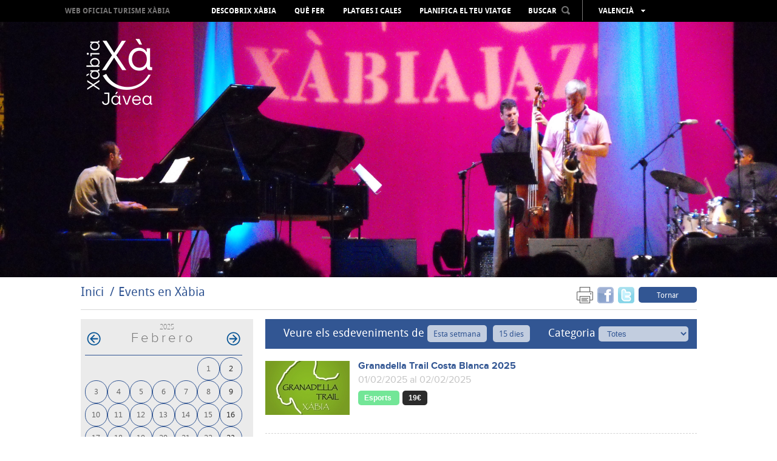

--- FILE ---
content_type: text/html; charset=UTF-8
request_url: https://va.xabia.org/agendas/ver/1075/-12/2023-01-27
body_size: 15404
content:
<!doctype html>
<!--[if lt IE 7]> <html class="no-js ie6 oldie" lang="va"> <![endif]-->
<!--[if IE 7]>    <html class="no-js ie7 oldie" lang="va"> <![endif]-->
<!--[if IE 8]>    <html class="no-js ie8 oldie" lang="va"> <![endif]-->
<!--[if gt IE 8]><!-->
<html class="no-js" lang="va">
<!--<![endif]-->
<head>
    <title>Events en Xàbia - Portal Turístic de Xàbia - Ajuntament de Xàbia </title>
    <meta http-equiv="X-UA-Compatible" content="IE=7;FF=2" />
    <meta name="description" content="Gaudeix de la cultura mediterrània en aquest enclavament privilegiat, a la vora del mar, envoltat de les seves platges, gent, cultura, festes i gastronomia" />
    <meta name="keywords" content="" />
    <meta name="viewport" content="width=device-width, initial-scale=1, maximum-scale=1"/>
    <meta name="language" content="va" />
    <meta name="author" content="v.g.agenciadigital - www.vgagenciadigital.com" />
    <meta name="copyright" content="2013 - v.g.agenciadigital" />
    <meta name="reply-to" content="info@vgagenciadigital.com" />
    <meta http-equiv="Content-Type" content="text/html; charset=UTF-8" />
    <meta http-equiv="Cache-Control" content ="no-cache"/>

    <link rel="stylesheet" type="text/css" href="/css/comunes.css" media="all" />
    <link rel="stylesheet" type="text/css" href="/css/estilos.css" media="all" />
    <!--[if lt IE 9]>    <link rel="stylesheet" type="text/css" href="/css/estilos_ie.css" media="all" /> <![endif]-->
    <link rel="stylesheet" type="text/css" href="/css/mediaqueries.css" media="all" />
    <link rel="stylesheet" type="text/css" href="/css/impresion.css" media="print" />
    <script type="text/javascript" src="/js/mootools.v1.11.js"></script>
    <script type="text/javascript" src="/js/comunes.js"></script>
    <script type="text/javascript" src="/js/swfobject.js"></script>
    <script type="text/javascript" src="/js/validacion.js.php"></script>
    <script type="text/javascript" src="/js/galeria.js"></script>

    <script src="/js/jquery.min.js"></script>
    <script src="/js/jquery.easing.min.js"></script>

    <!--[if lt IE 9]>    <script src="http://html5shiv.googlecode.com/svn/trunk/html5.js"></script><![endif]-->
    <script type="text/javascript" src="/js/css3-mediaqueries.js"></script>
    
    <script type="text/javascript" src="/js/libraries/magnific-popup.min.js"></script>
    <link rel="stylesheet" type="text/css" href="/js/libraries/magnific-popup.css" />
    <script type="text/javascript" src="/js/xabia.js"></script>
    
    <script id="Cookiebot" src="https://consent.cookiebot.com/uc.js" data-cbid="9269bccd-491d-4843-ab3f-796943582ad5" data-blockingmode="auto" type="text/javascript"></script>

    <style type="text/css">
        #menu_arbol #node1075{
            background:#325693 !important;
        }
    </style>

        <script data-cookieconsent="statistics">
        (function(i,s,o,g,r,a,m){i['GoogleAnalyticsObject']=r;i[r]=i[r]||function(){
            (i[r].q=i[r].q||[]).push(arguments)},i[r].l=1*new Date();a=s.createElement(o),
            m=s.getElementsByTagName(o)[0];a.async=1;a.src=g;m.parentNode.insertBefore(a,m)
        })(window,document,'script','//www.google-analytics.com/analytics.js','ga');

        ga('create', 'UA-44752493-1', 'xabia.org');
        ga('send', 'pageview');
    </script>

    <!-- Facebook Pixel Code -->
    <script data-cookieconsent="statistics">
        !function(f,b,e,v,n,t,s){if(f.fbq)return;n=f.fbq=function(){n.callMethod?
          n.callMethod.apply(n,arguments):n.queue.push(arguments)};if(!f._fbq)f._fbq=n;
            n.push=n;n.loaded=!0;n.version='2.0';n.queue=[];t=b.createElement(e);t.async=!0;
            t.src=v;s=b.getElementsByTagName(e)[0];s.parentNode.insertBefore(t,s)}(window,
            document,'script','https://connect.facebook.net/en_US/fbevents.js');
        fbq('init', '406998912980219', {
            em: 'insert_email_variable,'
        });
        fbq('track', 'PageView');

                
    </script>
    <noscript><img height="1" width="1" style="display:none"
                   src=" https://www.facebook.com/tr?id=406998912980219&ev=PageView&noscript=1 "
        /></noscript>
    <!-- DO NOT MODIFY -->
    <!-- End Facebook Pixel Code -->

</head>
<body id="t_agenda" class="">
<div id="contenedor">
    <div class="logo-print">
                www.xabia.org
    </div>
    <header id="cabecera">

        <div id="logo">
            <a href="/"><img src="/images/logo.png"></a>
        </div>

        <div id="cabecera_wrap">

            <div id="menu_principal" class="clearfix">
                <img src="/images/logo_mini.png" class="mini_logo" onclick="window.location = '/'">
                <h1><a href="/">Web oficial Turisme Xàbia</a></h1>
                <nav>
                    <ul id="menu_arbol"><li id="node968" class="carpeta"><a href="/ver/968/Descobrix-X%C3bia.html">Descobrix Xàbia</a></li><li id="node1072" class="carpeta"><a href="/ver/1072/Qu%C3-fer.html">Què fer</a></li><li id="node1004" class="listaPlaya"><a href="/ver/1004/Platges-i-cales.html">Platges i cales</a></li><li id="node970" class="carpeta"><a href="/ver/970/Planifica-el-teu-viatge.html">Planifica el teu viatge</a></li></ul>                </nav>

                <div id="cabecera_tools">

                    <select name="menu" class="mobile menu_mobile" onchange="window.location.href = this.options[this.selectedIndex].value">
                        <option>Menú</option>
                        <option value="/ver/968/Descobrix-X%C3bia.html">Descobrix Xàbia</option><option value="/ver/1072/Qu%C3-fer.html">Què fer</option><option value="/ver/1004/Platges-i-cales.html">Platges i cales</option><option value="/ver/970/Planifica-el-teu-viatge.html">Planifica el teu viatge</option>                    </select>

                    <div id="buscador" onClick="return true">
                        <span style="display: inline-block; color: rgb(255, 255, 255); cursor: pointer;padding:8px 0;">BUSCAR<img src="/images/lupa.png" style="margin-left:8px;position:relative;top:-2px;" class="ico_buscar"></span>
                        <form action="/nodos/buscar" method="get" style="padding: 8px; position: absolute;background:#000;left:-3px;opacity:0;" class="alpha60" id="form_buscador">
                            <input type="text" value="" class="obligatorio texto_por_defecto" name="buscar" style="height: 21px;color:#ccc;background:#fff;width:160px;color: #B7B7B7; font-size: 13px;text-transform: lowercase;font-family: arial;">
                            <input type="submit" value="&nbsp;" style="margin-left: 5px;">
                        </form>
                    </div>
                    <ul id="lang_switch" class="alpha60" onClick="return true">
                        <li>Valencià</li>
                        <li><a href="http://www.xabia.org/agendas/ver/1075/-12/2023-01-27">Español</a></li><li><a href="http://en.xabia.org/agendas/ver/1075/-12/2023-01-27">English</a></li><li><a href="http://fr.xabia.org/agendas/ver/1075/-12/2023-01-27">Français</a></li><li><a href="http://de.xabia.org/agendas/ver/1075/-12/2023-01-27">Deutsch</a></li><li><a href="http://ru.xabia.org/agendas/ver/1075/-12/2023-01-27">русский</a></li>                    </ul>
                </div>

                <div id="totop" style="position:absolute;"><img src="/images/totop.png"></div>

            </div>

        </div>

        <div id="cover">

            <img src="/bd/archivos/archivo1295.jpg">
        </div>

        <img src="/images/ajax-loader.gif" id="cover_loader">

    </header>

    <section class="contenido clearfix">

        <section id="breadcrumbs" class="clearfix">
  <div class="izquierda">
    <ol id="migas"><li><a href="/">Inici</a></li><li class="activo"><a href="/ver/1075/Events-en-X%C3bia.html">Events en Xàbia</a></li></ol>  </div>
  <div class="derecha">
    <div class="me_gusta">

  <!--
  <div class="g-plusone" data-size="tall" data-annotation="none"></div>

  <script type="text/javascript">
    window.___gcfg = {lang: 'es'};

    (function() {
      var po = document.createElement('script'); po.type = 'text/javascript'; po.async = true;
      po.src = 'https://apis.google.com/js/plusone.js';
      var s = document.getElementsByTagName('script')[0]; s.parentNode.insertBefore(po, s);
    })();
  </script>
  
  <a href="https://twitter.com/touristxabia" class="twitter-follow-button" data-show-count="false" data-show-screen-name="false">Follow @touristxabia</a>
  <script>!function(d,s,id){var js,fjs=d.getElementsByTagName(s)[0];if(!d.getElementById(id)){js=d.createElement(s);js.id=id;js.src="//platform.twitter.com/widgets.js";fjs.parentNode.insertBefore(js,fjs);}}(document,"script","twitter-wjs");</script>    
  <iframe src="http://www.facebook.com/plugins/like.php?href=http%3A%2F%2Fva.xabia.org%2Fagendas%2Fver%2F1075%2F-12%2F2023-01-27&amp;send=false&amp;layout=button_count&amp;width=450&amp;show_faces=false&amp;font&amp;colorscheme=light&amp;action=like&amp;height=15" scrolling="no" frameborder="0" style="border:none; overflow:hidden; height:20px;width:75px;" allowTransparency="true"></iframe>
  -->

      <a href="#" onclick="window.print();return false;" style="margin-right:3px;opacity:0.6;"><img src="/images/print.png" width="27" height="27"></a>
  <a name="fb_share" type="box_count" href="http://www.facebook.com/sharer.php?u=http://va.xabia.org/agendas/ver/1075/-12/2023-01-27&t=Events en Xàbia" target="_blank" style="margin-right:3px;opacity:0.6;"><img src="/images/facebookm.png" width="27" height="27"></a>
  <a href="http://twitter.com/home?status=Leyendo http://va.xabia.org/agendas/ver/1075/-12/2023-01-27 en va.xabia.org" title="Comp&aacute;rtelo en Twitter" target="_blank" style="margin-right:3px;opacity:0.6;"><img src="/images/twitterm.png" width="27" height="27"></a>
  <a href="/ver/1075/Events-en-X%C3bia.html" class="boton volver">Tornar</a>

</div>  </div>
</section>

<aside id="izqda_calendario">
    <div id="contenedor_calendario">
        <div id="meses">
            <div id="anyo_calendario">2025</div><table class='calendario'><caption class="monthLabel"> <a href="#" class="prev_link"><img src="/images/comunes/flecha_agenda_atras.png" class="png" alt="<" /></a> febrero <a href="/agendas/ver/1075/-11/" class="next_link"><img src="/images/comunes/flecha_agenda_adelante.png" class="png" alt=">" /></a> </caption><tr class='week'>
<td class='day Blank'></td>
<td class='day Blank'></td>
<td class='day Blank'></td>
<td class='day Blank'></td>
<td class='day Blank'></td>
<td class='day Sat seleccionado'><a href="/agendas/ver/1075/0/2025-02-01"  id="enlace_fecha_2025-02-01">1</a></td>
<td class='day Sun seleccionado'><a href="/agendas/ver/1075/0/2025-02-02"  id="enlace_fecha_2025-02-02">2</a></td>
</tr><tr class='week'>
<td class='day Mon seleccionado'><a href="/agendas/ver/1075/0/2025-02-03"  id="enlace_fecha_2025-02-03">3</a></td>
<td class='day Tue seleccionado'><a href="/agendas/ver/1075/0/2025-02-04"  id="enlace_fecha_2025-02-04">4</a></td>
<td class='day Wed seleccionado'><a href="/agendas/ver/1075/0/2025-02-05"  id="enlace_fecha_2025-02-05">5</a></td>
<td class='day Thu seleccionado'><a href="/agendas/ver/1075/0/2025-02-06"  id="enlace_fecha_2025-02-06">6</a></td>
<td class='day Fri seleccionado'><a href="/agendas/ver/1075/0/2025-02-07"  id="enlace_fecha_2025-02-07">7</a></td>
<td class='day Sat seleccionado'><a href="/agendas/ver/1075/0/2025-02-08"  id="enlace_fecha_2025-02-08">8</a></td>
<td class='day Sun seleccionado'><a href="/agendas/ver/1075/0/2025-02-09"  id="enlace_fecha_2025-02-09">9</a></td>
</tr><tr class='week'>
<td class='day Mon seleccionado'><a href="/agendas/ver/1075/0/2025-02-10"  id="enlace_fecha_2025-02-10">10</a></td>
<td class='day Tue seleccionado'><a href="/agendas/ver/1075/0/2025-02-11"  id="enlace_fecha_2025-02-11">11</a></td>
<td class='day Wed seleccionado'><a href="/agendas/ver/1075/0/2025-02-12"  id="enlace_fecha_2025-02-12">12</a></td>
<td class='day Thu seleccionado'><a href="/agendas/ver/1075/0/2025-02-13"  id="enlace_fecha_2025-02-13">13</a></td>
<td class='day Fri seleccionado'><a href="/agendas/ver/1075/0/2025-02-14"  id="enlace_fecha_2025-02-14">14</a></td>
<td class='day Sat seleccionado'><a href="/agendas/ver/1075/0/2025-02-15"  id="enlace_fecha_2025-02-15">15</a></td>
<td class='day Sun seleccionado'><a href="/agendas/ver/1075/0/2025-02-16"  id="enlace_fecha_2025-02-16">16</a></td>
</tr><tr class='week'>
<td class='day Mon seleccionado'><a href="/agendas/ver/1075/0/2025-02-17"  id="enlace_fecha_2025-02-17">17</a></td>
<td class='day Tue seleccionado'><a href="/agendas/ver/1075/0/2025-02-18"  id="enlace_fecha_2025-02-18">18</a></td>
<td class='day Wed seleccionado'><a href="/agendas/ver/1075/0/2025-02-19"  id="enlace_fecha_2025-02-19">19</a></td>
<td class='day Thu seleccionado'><a href="/agendas/ver/1075/0/2025-02-20"  id="enlace_fecha_2025-02-20">20</a></td>
<td class='day Fri seleccionado'><a href="/agendas/ver/1075/0/2025-02-21"  id="enlace_fecha_2025-02-21">21</a></td>
<td class='day Sat seleccionado'><a href="/agendas/ver/1075/0/2025-02-22"  id="enlace_fecha_2025-02-22">22</a></td>
<td class='day Sun seleccionado'><a href="/agendas/ver/1075/0/2025-02-23"  id="enlace_fecha_2025-02-23">23</a></td>
</tr><tr class='week'>
<td class='day Mon seleccionado'><a href="/agendas/ver/1075/0/2025-02-24"  id="enlace_fecha_2025-02-24">24</a></td>
<td class='day Tue seleccionado'><a href="/agendas/ver/1075/0/2025-02-25"  id="enlace_fecha_2025-02-25">25</a></td>
<td class='day Wed seleccionado'><a href="/agendas/ver/1075/0/2025-02-26"  id="enlace_fecha_2025-02-26">26</a></td>
<td class='day Thu seleccionado'><a href="/agendas/ver/1075/0/2025-02-27"  id="enlace_fecha_2025-02-27">27</a></td>
<td class='day Fri seleccionado'><a href="/agendas/ver/1075/0/2025-02-28"  id="enlace_fecha_2025-02-28">28</a></td>
<td class='day Blank'></td>
<td class='day Blank'></td>
</tr></table>        </div>
    </div>
    <a href="/eventos/anual" class="calendario_anual"><img src="/images/ico_cal_anual.gif" alt=""/>Calendario anual</a>
            
        
</aside>

<article id="dcha_calendario">
    <div class="filtrar_eventos">
        <form id="frm_filtrar_agenda" action="/agendas/ver/1075/-12" method="post">
      <fieldset>
        <input type="hidden" id="quincena" name="quincena" value="0"/>
        <input type="hidden" id="semana" name="semana" value="0"/>
        <div class="campos_filro">
          <span>Veure els esdeveniments de <a id="lnk_semana"  href="/agendas/ver/1075">Esta setmana</a><a id="lnk_quincena"  href="/agendas/ver/1075">15 dies</a></span>
        </div>
        <div class="campos_filro">
          <span>Categoria</span>
          <select id="sel_categoria" name="cat_evento">
            <option value="0">Totes</option>
            <option  value="1482">Activitats Infantils </option><option  value="2274">Altres </option><option  value="1995">Artesania </option><option  value="1957">Cines </option><option  value="1986">Conferència </option><option  value="2105">Esports </option><option  value="1480">Exposicions </option><option  value="1481">Festes </option><option  value="1994">Gastronomia </option><option  value="1473">Música </option><option  value="1993">Oci </option><option  value="9323">PlayJove </option><option  value="7024">Presentació </option><option  value="1483">Rutes i excursions </option><option  value="1472">Teatre </option>        </select>
        </div>
      </fieldset>
    </form>
  </div>
      
                    
                <article class="article_evento">
                  <img src="/bd/imagenes/imagen8169d.jpg" id="foto8169d" alt="" title="" class="img_evento" />                  <div class="article_evento_dcha">
                    <h2><a name="id9690" href="/ver/9690/Granadella-Trail-Costa-Blanca-2025.html">Granadella Trail Costa Blanca 2025</a></h2>
                    <p><span style="color:#c3c3c3;">01/02/2025 al 02/02/2025</p>
                    <p class="only-print fechas-print">
                                                <strong>Hora inici</strong>: 09:00                       -                           <strong>Hora fin</strong>: 18:00                                          </p>
                                          <p class="only-print">
                          <strong>Zona:</strong> Pinosol                      </p>
                                        <p><span style="color:#c3c3c3;"></p>
                                        <p class="botones_categorias">
                      <span class="cat_evento" style="background-color: #73e697;">Esports </span>
                            
                      <span class="cat_evento"> 19€</span>
                                            
                    </p>                                        
                    

                  </div>
                                
                </article>
                
                            
                <article class="article_evento">
                  <img src="/bd/imagenes/imagen8175d.jpg" id="foto8175d" alt="" title="" class="img_evento" />                  <div class="article_evento_dcha">
                    <h2><a name="id9696" href="/ver/9696/Moviment.html">Moviment</a></h2>
                    <p><span style="color:#c3c3c3;">16/01/2025 al 01/03/2025</p>
                    <p class="only-print fechas-print">
                                                <strong>Hora inici</strong>: Sense especificar                       -                           <strong>Hora fin</strong>: Sense especificar                                          </p>
                                          <p class="only-print">
                          <strong>Zona:</strong> GudzGallery                      </p>
                                        <p><span style="color:#c3c3c3;"> Una exposició que captura la dinàmica i el moviment. 
 L'energia dinàmica i el moviment estan presents en les obres exposades en la nostra exposició. Sent com l'art cobra vida, transmetent moviment i emocions a través de cada línia i traç. Submergeix-te amb nosaltres en el món de l'art dinàmic. </p>
                                        <p class="botones_categorias">
                      <span class="cat_evento" style="background-color: #808080;">Exposicions </span>
                                            
                    </p>                                        
                    

                  </div>
                                
                </article>
                
                            
                <article class="article_evento">
                  <img src="/bd/imagenes/imagen8176d.jpg" id="foto8176d" alt="" title="" class="img_evento" />                  <div class="article_evento_dcha">
                    <h2><a name="id9697" href="/ver/9697/23-anys-i-un-cami.html">23 anys i un cami</a></h2>
                    <p><span style="color:#c3c3c3;">31/01/2025 al 22/02/2025</p>
                    <p class="only-print fechas-print">
                                                <strong>Hora inici</strong>: Sense especificar                       -                           <strong>Hora fin</strong>: Sense especificar                                          </p>
                                          <p class="only-print">
                          <strong>Zona:</strong> Ca Lambert                      </p>
                                        <p><span style="color:#c3c3c3;"> Exposició d'obres de membres del TAPIS </p>
                                        <p class="botones_categorias">
                      <span class="cat_evento" style="background-color: #808080;">Exposicions </span>
                                            
                    </p>                                        
                    

                  </div>
                                
                </article>
                
                            
                <article class="article_evento">
                  <img src="/bd/imagenes/imagen8177d.jpg" id="foto8177d" alt="" title="" class="img_evento" />                  <div class="article_evento_dcha">
                    <h2><a name="id9698" href="/ver/9698/Se-vende-Sala-de-Exposiciones.html">Se vende Sala de Exposiciones</a></h2>
                    <p><span style="color:#c3c3c3;">31/01/2025 al 09/03/2025</p>
                    <p class="only-print fechas-print">
                                                <strong>Hora inici</strong>: Sense especificar                       -                           <strong>Hora fin</strong>: Sense especificar                                          </p>
                                          <p class="only-print">
                          <strong>Zona:</strong> Casa del Cable                      </p>
                                        <p><span style="color:#c3c3c3;"> Exposició amb obres de l'artista Pedro Faus </p>
                                        <p class="botones_categorias">
                      <span class="cat_evento" style="background-color: #808080;">Exposicions </span>
                                            
                    </p>                                        
                    

                  </div>
                                
                </article>
                
                            
                <article class="article_evento">
                  <img src="/bd/imagenes/imagen8196d.jpg" id="foto8196d" alt="" title="" class="img_evento" />                  <div class="article_evento_dcha">
                    <h2><a name="id9719" href="/ver/9719/Natura-%C3%ADntima.html">Natura íntima</a></h2>
                    <p><span style="color:#c3c3c3;">31/01/2025 al 28/02/2025</p>
                    <p class="only-print fechas-print">
                                                <strong>Hora inici</strong>: Sense especificar                       -                           <strong>Hora fin</strong>: Sense especificar                                          </p>
                                          <p class="only-print">
                          <strong>Zona:</strong> Museu Arqueològic i Etnogràfic Soler Blasco                      </p>
                                        <p><span style="color:#c3c3c3;"> Els meus treballs més recents tracten sobre les meues últimes experiències vitals, que m’apropen a la natura. Són retalls viscuts des del més íntim, impressions de color, que van quedant emmagatzemades en el record i que vaig muntant en plans que se superposen o se n’aparellen arbitràriament i que tenen com a model el camp, les llavors, la casa, el cel, les copes dels arbres, l'interior d'una fulla, d'un fruit o d'una flor. Colors que he amprat, en aquest temps, d'una naturalesa canviant i màgica, que no puc deixar d'admirar. </p>
                                        <p class="botones_categorias">
                      <span class="cat_evento" style="background-color: #808080;">Exposicions </span>
                                            
                    </p>                                        
                    

                  </div>
                                
                </article>
                
                            
                <article class="article_evento">
                  <img src="/bd/imagenes/imagen8197d.jpg" id="foto8197d" alt="" title="" class="img_evento" />                  <div class="article_evento_dcha">
                    <h2><a name="id9720" href="/ver/9720/Mig-Any-de-Fogueres-X%C3bia.html">Mig Any de Fogueres Xàbia</a></h2>
                    <p><span style="color:#c3c3c3;">01/02/2025</p>
                    <p class="only-print fechas-print">
                                                <strong>Hora inici</strong>: 12:00                       -                           <strong>Hora fin</strong>: Sense especificar                                          </p>
                                          <p class="only-print">
                          <strong>Zona:</strong> Pl. de la Constitució                      </p>
                                        <p><span style="color:#c3c3c3;"> A partir de les 12.00 hores: III Edició del Concurs de Paelles, per a penyes i grups d'amics . Batisjaus i Aibax&amp;Bup s'encarregaran de posar el toc musical a la jornada. 
 De 12.00 a 14.00: bou mecànic i photocall 360º per a capturar els millors moments del dia. </p>
                                        <p class="botones_categorias">
                      <span class="cat_evento" style="background-color: #4994c9;">Festes </span>
                                            
                    </p>                                        
                    

                  </div>
                                
                </article>
                
                            
                <article class="article_evento">
                  <img src="/bd/imagenes/imagen7337d.jpg" id="foto7337d" alt="" title="" class="img_evento" />                  <div class="article_evento_dcha">
                    <h2><a name="id7971" href="/ver/7971/Sorolla-in-X%C3bia-general-visit---en-angl%C3%A9s.html">Sorolla in Xàbia (general visit) - en anglés</a></h2>
                    <p><span style="color:#c3c3c3;">05/01/2025, 02/02/2025</p>
                    <p class="only-print fechas-print">
                                                <strong>Hora inici</strong>: 10:30                       -                           <strong>Hora fin</strong>: Sense especificar                                          </p>
                                          <p class="only-print">
                          <strong>Zona:</strong> Llotja del peix                      </p>
                                        <p><span style="color:#c3c3c3;"> Ruta en anglés. Descobreix les pintures, notes de color, dibuixos, impressions o vivències que Joaquín Sorolla vaig tindre en la població i en la costa de Xàbia a través d'aquestes visites culturals. Ruta en anglés. 
 Ruta accessible. 
 Reserva prèvia necessària amb David Gutiérrez, tel.: 646 87 50 14 (whatsapp) www.sorollajavea.wordpress.com </p>
                                        <p class="botones_categorias">
                      <span class="cat_evento" style="background-color: #6ca64b;">Rutes i excursions </span>
                            
                      <span class="cat_evento"> 10€, infantil: 5€</span>
                                            
                    </p>                                        
                    

                  </div>
                                
                </article>
                
                            
                <article class="article_evento">
                  <img src="/bd/imagenes/imagen8171d.jpg" id="foto8171d" alt="" title="" class="img_evento" />                  <div class="article_evento_dcha">
                    <h2><a name="id9688" href="/ver/9688/Xarrada-El-tractament-de-les-aig%C3%BCes-residuals-.html">Xarrada: El tractament de les aigües residuals.</a></h2>
                    <p><span style="color:#c3c3c3;">07/02/2025</p>
                    <p class="only-print fechas-print">
                                                <strong>Hora inici</strong>: 19:00                       -                           <strong>Hora fin</strong>: Sense especificar                                          </p>
                                          <p class="only-print">
                          <strong>Zona:</strong> Museu Arqueològic i Etnogràfic Soler Blasco                      </p>
                                        <p><span style="color:#c3c3c3;"> A càrrec d’Antoni Bolinches Quero, professor de la Universitat Complutense de Madrid. 
 Organitza: Meridià Zero. </p>
                                        <p class="botones_categorias">
                      <span class="cat_evento" style="background-color: #ba854c;">Conferència </span>
                            
                      <span class="cat_evento">Preu Gratuït</span>
                                            
                    </p>                                        
                    

                  </div>
                                
                </article>
                
                            
                <article class="article_evento">
                  <img src="/bd/imagenes/imagen8184d.jpg" id="foto8184d" alt="" title="" class="img_evento" />                  <div class="article_evento_dcha">
                    <h2><a name="id9704" href="/ver/9704/Fem-muffins-per-a-Sant-Valenti.html">Fem muffins per a Sant Valenti</a></h2>
                    <p><span style="color:#c3c3c3;">07/02/2025</p>
                    <p class="only-print fechas-print">
                                                <strong>Hora inici</strong>: 17:30                       -                           <strong>Hora fin</strong>: 19:30                                          </p>
                                          <p class="only-print">
                          <strong>Zona:</strong> PlayJove (Pl. de la Contitució)                      </p>
                                        <p><span style="color:#c3c3c3;"> Gaudeix amb aquest taller d'un Sant Valentí diferent elaborant uns deliciosos muffins </p>
                                        <p class="botones_categorias">
                      <span class="cat_evento" style="background-color: #3a8ef6;">PlayJove </span>
                                            
                    </p>                                        
                    

                  </div>
                                
                </article>
                
                            
                <article class="article_evento">
                  <img src="/bd/imagenes/imagen8180d.jpg" id="foto8180d" alt="" title="" class="img_evento" />                  <div class="article_evento_dcha">
                    <h2><a name="id9689" href="/ver/9689/Teatre-L%C3%ADmit.html">Teatre &quot;Límit&quot;</a></h2>
                    <p><span style="color:#c3c3c3;">08/02/2025</p>
                    <p class="only-print fechas-print">
                                                <strong>Hora inici</strong>: 20:00                       -                           <strong>Hora fin</strong>: Sense especificar                                          </p>
                                          <p class="only-print">
                          <strong>Zona:</strong> Casa de Cultura                      </p>
                                        <p><span style="color:#c3c3c3;"> Ser una valenta o ser una porica. 
 Un acte rebel d'una dona complaent. 
 Un cant a l'absurditat d'una mateixa... 
 Un joc al límit de ser-ho tot o d'estampar-se. </p>
                                        <p class="botones_categorias">
                      <span class="cat_evento" style="background-color: #7d4109;">Teatre </span>
                            
                      <span class="cat_evento">Preu 5,00€</span>
                                            
                    </p>                                        
                    

                  </div>
                                
                </article>
                
                            
                <article class="article_evento">
                  <img src="/bd/imagenes/imagen8181d.jpg" id="foto8181d" alt="" title="" class="img_evento" />                  <div class="article_evento_dcha">
                    <h2><a name="id9692" href="/ver/9692/Dijous-de-com%C3dia--Saray-Cerro-Quin-desastre.html">Dijous de comèdia. Saray Cerro &quot;Quin desastre&quot;</a></h2>
                    <p><span style="color:#c3c3c3;">13/02/2025</p>
                    <p class="only-print fechas-print">
                                                <strong>Hora inici</strong>: 20:00                       -                           <strong>Hora fin</strong>: Sense especificar                                          </p>
                                          <p class="only-print">
                          <strong>Zona:</strong> Biblioteca de Duanes                      </p>
                                        <p><span style="color:#c3c3c3;"> Un espectacle on Saray Cerro comparteix de manera eginyosa i sarcàstica les seues experiències i reflexions sobre temes actuals. Des de desastres amorosos fins a situacions quotidianes absurdes i la continua cerca de la seua identitat com adulta. </p>
                                        <p class="botones_categorias">
                      <span class="cat_evento" style="background-color: #f5b13b;">Oci </span>
                            
                      <span class="cat_evento">Preu Gratuït</span>
                                            
                    </p>                                        
                    

                  </div>
                                
                </article>
                
                            
                <article class="article_evento">
                  <img src="/bd/imagenes/imagen8185d.jpg" id="foto8185d" alt="" title="" class="img_evento" />                  <div class="article_evento_dcha">
                    <h2><a name="id9705" href="/ver/9705/Instagram-i-TikTok-una-relaci%C3%B3-de-dos.html">Instagram i TikTok una relació de dos?</a></h2>
                    <p><span style="color:#c3c3c3;">14/02/2025</p>
                    <p class="only-print fechas-print">
                                                <strong>Hora inici</strong>: 17:30                       -                           <strong>Hora fin</strong>: 18:30                                          </p>
                                          <p class="only-print">
                          <strong>Zona:</strong> PlayJove (Pl. de la Contitució)                      </p>
                                        <p><span style="color:#c3c3c3;"> Directe d'instagram sobre la relació dels jóves amb Instagram i Tik   Tok.  en el canal d'Instagram podràs enviar-nos les teues preguntes i   dubtes  sobre estes xarxes i l'ús del telèfon intel·ligent perquè et   responga  una professional </p>
                                        <p class="botones_categorias">
                      <span class="cat_evento" style="background-color: #3a8ef6;">PlayJove </span>
                                            
                    </p>                                        
                    

                  </div>
                                
                </article>
                
                            
                <article class="article_evento">
                  <img src="/bd/imagenes/imagen8194d.jpg" id="foto8194d" alt="" title="" class="img_evento" />                  <div class="article_evento_dcha">
                    <h2><a name="id9717" href="/ver/9717/M%C3%BAsica-blues-Peter-Gun--Lazy-Tones--Cicle-Jazz-a-100-.html">Música blues Peter Gun &amp; Lazy Tones. Cicle Jazz a 100.</a></h2>
                    <p><span style="color:#c3c3c3;">14/02/2025</p>
                    <p class="only-print fechas-print">
                                                <strong>Hora inici</strong>: 20:00                       -                           <strong>Hora fin</strong>: Sense especificar                                          </p>
                                          <p class="only-print">
                          <strong>Zona:</strong> Casa de Cultura                      </p>
                                        <p><span style="color:#c3c3c3;"> L'essència del Chicago Blues dels primers llançaments de Chess Rècords, roman immersa en el particular so cru i electrificat d'aquesta banda formada per músics de l'escena valenciana del blues. 
 Laundry Sessions va ser gravat i barrejat per Mike Mariconda (USA) i ofereix una fusió dels originals de la banda amb covers de Jimmy Rogers i Jimmy Reed, entre altres, plasmats al més pur estil d'època. 
 &nbsp; </p>
                                        <p class="botones_categorias">
                      <span class="cat_evento" style="background-color: #520f5c;">Música </span>
                            
                      <span class="cat_evento">Preu 5€</span>
                                            
                    </p>                                        
                    

                  </div>
                                
                </article>
                
                            
                <article class="article_evento">
                  <img src="/bd/imagenes/imagen6924d.jpg" id="foto6924d" alt="" title="" class="img_evento" />                  <div class="article_evento_dcha">
                    <h2><a name="id8359" href="/ver/8359/Ruta-hist%C3ric---art%C3%ADstica-en-la-vila-de-X%C3bia.html">Ruta històric - artística en la vila de Xàbia</a></h2>
                    <p><span style="color:#c3c3c3;">11/06/2023, 11/01/2025, 15/02/2025</p>
                    <p class="only-print fechas-print">
                                                <strong>Hora inici</strong>: 10:30                       -                           <strong>Hora fin</strong>: Sense especificar                                          </p>
                                          <p class="only-print">
                          <strong>Zona:</strong> Pl. Marina Alta                      </p>
                                        <p><span style="color:#c3c3c3;"> Descobreix el patrimoni cultural de Xàbia Històrica en aquesta ruta guiada. Reserves i més informació, David Gutiérrez, Tel.: 646 87 50 14 (whatsapp) paseoporelarte.dgp@gmail.com www.sorollajavea.wordpress.com </p>
                                        <p class="botones_categorias">
                      <span class="cat_evento" style="background-color: #6ca64b;">Rutes i excursions </span>
                            
                      <span class="cat_evento"> 10€</span>
                                            
                    </p>                                        
                    

                  </div>
                                
                </article>
                
                            
                <article class="article_evento">
                  <img src="/bd/imagenes/imagen8201d.jpg" id="foto8201d" alt="" title="" class="img_evento" />                  <div class="article_evento_dcha">
                    <h2><a name="id9693" href="/ver/9693/Teatre-familiar-IAIOS.html">Teatre familiar &quot;IAIOS&quot;</a></h2>
                    <p><span style="color:#c3c3c3;">15/02/2025</p>
                    <p class="only-print fechas-print">
                                                <strong>Hora inici</strong>: 17:30                       -                           <strong>Hora fin</strong>: Sense especificar                                          </p>
                                          <p class="only-print">
                          <strong>Zona:</strong> Casa de Cultura                      </p>
                                        <p><span style="color:#c3c3c3;"> Maria i el seu germà Javi busquen la pilota que la iaia Palmira ha amagat perquè la nena es quede a casa estudiant i no isca al carrer a jugar a futbol. Buscant la pilota pugen a les golfes i, enregistrant en caixes i baguls, troben objectes del iaio Salvador, de qui Maria en sap molt poc ja que ella va néixer pocs mesos després que el iaio morira, per això s'oblida del motiu que li ha fet pujar a les golfes i li demana a Javi que li explique tot el que sap sobre ell. 
 A partir de 6 anys. </p>
                                        <p class="botones_categorias">
                      <span class="cat_evento" style="background-color: #bf6daf;">Activitats Infantils </span>
                            
                      <span class="cat_evento">Preu 3,00€</span>
                                            
                    </p>                                        
                    

                  </div>
                                
                </article>
                
                            
                <article class="article_evento">
                  <img src="/bd/imagenes/imagen7335d.jpg" id="foto7335d" alt="" title="" class="img_evento" />                  <div class="article_evento_dcha">
                    <h2><a name="id7918" href="/ver/7918/Sorolla-en-el-Muntanyar-i-la-mar-de-X%C3bia.html">Sorolla en el Muntanyar i la mar de Xàbia</a></h2>
                    <p><span style="color:#c3c3c3;">12/01/2025, 16/02/2025</p>
                    <p class="only-print fechas-print">
                                                <strong>Hora inici</strong>: 10:30                       -                           <strong>Hora fin</strong>: Sense especificar                                          </p>
                                          <p class="only-print">
                          <strong>Zona:</strong> Joaquín Sorolla sculpture                      </p>
                                        <p><span style="color:#c3c3c3;"> Coneix les visites de Sorolla a Xàbia a través de David Gutiérrez (Un Paseo por el Arte), que ens acosta a les seues pintures, els paisatges que li van inspirar, la llum, la mar, les tradicions i la seua gent. 
 Inscripció prèvia necessària amb David Gutiérrez al tel. 646 87 50 14. 
 Ruta accessible. </p>
                                        <p class="botones_categorias">
                      <span class="cat_evento" style="background-color: #6ca64b;">Rutes i excursions </span>
                            
                      <span class="cat_evento"> Adults: 10€, xiquets/ es: 5€</span>
                                            
                    </p>                                        
                    

                  </div>
                                
                </article>
                
                            
                <article class="article_evento">
                  <img src="/bd/imagenes/imagen8193d.jpg" id="foto8193d" alt="" title="" class="img_evento" />                  <div class="article_evento_dcha">
                    <h2><a name="id9716" href="/ver/9716/XVII-CURSA-DE-LA-DONA-X%C3%80BIA.html">XVII CURSA DE LA DONA XÀBIA</a></h2>
                    <p><span style="color:#c3c3c3;">16/02/2025</p>
                    <p class="only-print fechas-print">
                                                <strong>Hora inici</strong>: 10:00                       -                           <strong>Hora fin</strong>: 14:00                                          </p>
                                          <p class="only-print">
                          <strong>Zona:</strong> C.P Graüll                      </p>
                                        <p><span style="color:#c3c3c3;"></p>
                                        <p class="botones_categorias">
                      <span class="cat_evento" style="background-color: #73e697;">Esports </span>
                            
                      <span class="cat_evento"> 5€</span>
                                            
                    </p>                                        
                    

                  </div>
                                
                </article>
                
                            
                <article class="article_evento">
                  <img src="/images/evento_sinimagen.gif" class="img_evento" alt="">                  <div class="article_evento_dcha">
                    <h2><a name="id9735" href="/ver/9735/Cursa-Dona--conjuntament-amb-el-Club-dAtletisme-Llebeig--.html">Cursa Dona, conjuntament amb el Club d'Atletisme Llebeig. </a></h2>
                    <p><span style="color:#c3c3c3;">16/02/2025</p>
                    <p class="only-print fechas-print">
                                                <strong>Hora inici</strong>: Sense especificar                       -                           <strong>Hora fin</strong>: Sense especificar                                          </p>
                                          <p class="only-print">
                          <strong>Zona:</strong> Pista Atletisme C.P. Graüll                      </p>
                                        <p><span style="color:#c3c3c3;"> Diumenge 16 de febrer de 2025 
 10.00h Pista Atletisme CEIP Graüll - Xàbia 
 Inscripcions en: Palau Municipal d’Esports,Botiga Decuero,Inmobiliaria Llidomar. 
 I a la pàgina web www.somesport.com 
 &nbsp; </p>
                                        <p class="botones_categorias">
                      <span class="cat_evento" style="background-color: #73e697;">Esports </span>
                            
                      <span class="cat_evento">Preu 5 €</span>
                                            
                    </p>                                        
                    

                  </div>
                                
                </article>
                
                            
                <article class="article_evento">
                  <img src="/bd/imagenes/imagen8231d.jpg" id="foto8231d" alt="" title="" class="img_evento" />                  <div class="article_evento_dcha">
                    <h2><a name="id9736" href="/ver/9736/Taller-illustraci%C3%B3-%80%9CEstereotips-femenins--La-dona-bruixa%80--a-c%C3rrec-d%80Helga-Ambak-.html">Taller il·lustració “Estereotips femenins. La dona bruixa”, a càrrec d’Helga Ambak.</a></h2>
                    <p><span style="color:#c3c3c3;">19/02/2025</p>
                    <p class="only-print fechas-print">
                                                <strong>Hora inici</strong>: Sense especificar                       -                           <strong>Hora fin</strong>: Sense especificar                                          </p>
                                          <p class="only-print">
                          <strong>Zona:</strong> Biblioteca de Duanes                      </p>
                                        <p><span style="color:#c3c3c3;"> La il·lustradora Helga Ambak ens acompanyarà per a ensenyar-nos les seues tècniques i desmuntar els estereotips de gènere associats a les dones a partir del constructe social de la “dona bruixa”. El taller va dirigit a tota la ciutadania i no es requereix cap coneixement previ d’il·lustració. 
 Informació i inscripcions:  helga.ambak@gmail.com  
     
 &nbsp; 
 &nbsp; </p>
                                        <p class="botones_categorias">
                      <span class="cat_evento" style="background-color: #961d27;">Artesania </span>
                            
                      <span class="cat_evento">Preu Gratuït</span>
                                            
                    </p>                                        
                    

                  </div>
                                
                </article>
                
                            
                <article class="article_evento">
                  <img src="/bd/imagenes/imagen8213d.jpg" id="foto8213d" alt="" title="" class="img_evento" />                  <div class="article_evento_dcha">
                    <h2><a name="id9727" href="/ver/9727/Presentaci%C3%B3-llibre-X%C3bia-%80%93-Thiviers--50-a%C3%B1os-de-amistad.html">Presentació llibre &quot;Xàbia – Thiviers, 50 años de amistad&quot;</a></h2>
                    <p><span style="color:#c3c3c3;">20/02/2025</p>
                    <p class="only-print fechas-print">
                                                <strong>Hora inici</strong>: 19:30                       -                           <strong>Hora fin</strong>: Sense especificar                                          </p>
                                          <p class="only-print">
                          <strong>Zona:</strong> Casa de Cultura                      </p>
                                        <p><span style="color:#c3c3c3;"> Associació Amics de Thiviers. 
 Aquest llibre relata les experiències i vivències personals, i mostra a través de documents i fotografies totes les activitats que s’han dut a terme durant aquests 50 anys. 
 &nbsp; </p>
                                        <p class="botones_categorias">
                      <span class="cat_evento" style="background-color: #172d45;">Presentació </span>
                            
                      <span class="cat_evento"> Gratuït</span>
                                            
                    </p>                                        
                    

                  </div>
                                
                </article>
                
                            
                <article class="article_evento">
                  <img src="/bd/imagenes/imagen8186d.jpg" id="foto8186d" alt="" title="" class="img_evento" />                  <div class="article_evento_dcha">
                    <h2><a name="id9706" href="/ver/9706/Tunel-Zombie-Infection.html">Tunel Zombie Infection</a></h2>
                    <p><span style="color:#c3c3c3;">21/02/2025</p>
                    <p class="only-print fechas-print">
                                                <strong>Hora inici</strong>: 17:30                       -                           <strong>Hora fin</strong>: 20:00                                          </p>
                                          <p class="only-print">
                          <strong>Zona:</strong> PlayJove (Pl. de la Contitució)                      </p>
                                        <p><span style="color:#c3c3c3;"> Per a anar preparant els carnestoltes, des de PlayJove et proposem   este desafiament, travessant un terrorífic túnel ple de sorpreses i   emocions. </p>
                                        <p class="botones_categorias">
                      <span class="cat_evento" style="background-color: #3a8ef6;">PlayJove </span>
                                            
                    </p>                                        
                    

                  </div>
                                
                </article>
                
                            
                <article class="article_evento">
                  <img src="/images/evento_sinimagen.gif" class="img_evento" alt="">                  <div class="article_evento_dcha">
                    <h2><a name="id9686" href="/ver/9686/TALLER-JOGUET-DE-RECICLATGE-I-GIMCANA.html">TALLER JOGUET DE RECICLATGE I GIMCANA</a></h2>
                    <p><span style="color:#c3c3c3;">22/02/2025</p>
                    <p class="only-print fechas-print">
                                                <strong>Hora inici</strong>: 10:30                       -                           <strong>Hora fin</strong>: 12:30                                          </p>
                                          <p class="only-print">
                          <strong>Zona:</strong> Cívic Punt                       </p>
                                        <p><span style="color:#c3c3c3;"></p>
                                        <p class="botones_categorias">
                      <span class="cat_evento" style="background-color: #bf6daf;">Activitats Infantils </span>
                            
                      <span class="cat_evento"> Gratuït</span>
                                            
                    </p>                                        
                    

                  </div>
                                
                </article>
                
                            
                <article class="article_evento">
                  <img src="/images/evento_sinimagen.gif" class="img_evento" alt="">                  <div class="article_evento_dcha">
                    <h2><a name="id9702" href="/ver/9702/Congr%C3%A9s-Associacions-del-Cam%C3%AD-de-Sant-Jaume-del-Sud-est.html">Congrés Associacions del Camí de Sant Jaume del Sud-est</a></h2>
                    <p><span style="color:#c3c3c3;">22/02/2025</p>
                    <p class="only-print fechas-print">
                                                <strong>Hora inici</strong>: 09:30                       -                           <strong>Hora fin</strong>: Sense especificar                                          </p>
                                          <p class="only-print">
                          <strong>Zona:</strong> Casa de Cultura                      </p>
                                        <p><span style="color:#c3c3c3;"> Reunió anual de 12 associacions i agrupacions del Camí de Sant Jaume de la Comunitat Valenciana. 
 &nbsp; </p>
                                        <p class="botones_categorias">
                      <span class="cat_evento" style="background-color: #ba854c;">Conferència </span>
                            
                      <span class="cat_evento">Preu Gratuït</span>
                                            
                    </p>                                        
                    

                  </div>
                                
                </article>
                
                            
                <article class="article_evento">
                  <img src="/bd/imagenes/imagen8170d.jpg" id="foto8170d" alt="" title="" class="img_evento" />                  <div class="article_evento_dcha">
                    <h2><a name="id9691" href="/ver/9691/XXXVI-Volta-a-peu.html">XXXVI Volta a peu</a></h2>
                    <p><span style="color:#c3c3c3;">23/02/2025</p>
                    <p class="only-print fechas-print">
                                                <strong>Hora inici</strong>: 09:00                       -                           <strong>Hora fin</strong>: 14:00                                          </p>
                                          <p class="only-print">
                          <strong>Zona:</strong> Palau Municipal d'Esports                       </p>
                                        <p><span style="color:#c3c3c3;"></p>
                                        <p class="botones_categorias">
                      <span class="cat_evento" style="background-color: #73e697;">Esports </span>
                            
                      <span class="cat_evento">Preu 6-50€</span>
                                            
                    </p>                                        
                    

                  </div>
                                
                </article>
                
                            
                <article class="article_evento">
                  <img src="/bd/imagenes/imagen8200d.jpg" id="foto8200d" alt="" title="" class="img_evento" />                  <div class="article_evento_dcha">
                    <h2><a name="id9694" href="/ver/9694/Dijous-de-com%C3dia---Xin-Xin-Mic.html">Dijous de comèdia.  &quot;Xin Xin Mic&quot;</a></h2>
                    <p><span style="color:#c3c3c3;">27/02/2025</p>
                    <p class="only-print fechas-print">
                                                <strong>Hora inici</strong>: 20:00                       -                           <strong>Hora fin</strong>: Sense especificar                                          </p>
                                          <p class="only-print">
                          <strong>Zona:</strong> Sala Polivalent del Portal del Clot                      </p>
                                        <p><span style="color:#c3c3c3;"> Amb Lluís Mosquera i Carles Cueva. 
 Dos gays bevent alguna cosa de colors i improvisant. Un llença una premissa i l'altre la remata. Cada vegada que això passa i el públic reacciona, els còmics brinden... amb els micros. </p>
                                        <p class="botones_categorias">
                      <span class="cat_evento" style="background-color: #f5b13b;">Oci </span>
                            
                      <span class="cat_evento">Preu Gratuït</span>
                                            
                    </p>                                        
                    

                  </div>
                                
                </article>
                
                            
                <article class="article_evento">
                  <img src="/bd/imagenes/imagen8178d.jpg" id="foto8178d" alt="" title="" class="img_evento" />                  <div class="article_evento_dcha">
                    <h2><a name="id9699" href="/ver/9699/La-luz-de-la-Marina-Alta.html">La luz de la Marina Alta</a></h2>
                    <p><span style="color:#c3c3c3;">28/02/2025 al 29/03/2025</p>
                    <p class="only-print fechas-print">
                                                <strong>Hora inici</strong>: Sense especificar                       -                           <strong>Hora fin</strong>: Sense especificar                                          </p>
                                          <p class="only-print">
                          <strong>Zona:</strong> Ca Lambert                      </p>
                                        <p><span style="color:#c3c3c3;"> Exposició amb les obres de l'artista Van Delden </p>
                                        <p class="botones_categorias">
                      <span class="cat_evento" style="background-color: #808080;">Exposicions </span>
                                            
                    </p>                                        
                    

                  </div>
                                
                </article>
                
                            
                <article class="article_evento">
                  <img src="/bd/imagenes/imagen8187d.jpg" id="foto8187d" alt="" title="" class="img_evento" />                  <div class="article_evento_dcha">
                    <h2><a name="id9707" href="/ver/9707/Taller-de-Perruqueria-i-maquillatge-per-a-Carnestoltes.html">Taller de Perruqueria i maquillatge per a Carnestoltes</a></h2>
                    <p><span style="color:#c3c3c3;">28/02/2025</p>
                    <p class="only-print fechas-print">
                                                <strong>Hora inici</strong>: 17:30                       -                           <strong>Hora fin</strong>: 19:30                                          </p>
                                        <p><span style="color:#c3c3c3;"> Prepara't els carnestoltes amb este divertit taller de perruqueria i maquillatge. </p>
                                        <p class="botones_categorias">
                      <span class="cat_evento" style="background-color: #3a8ef6;">PlayJove </span>
                                            
                    </p>                                        
                    

                  </div>
                                
                </article>
                
                            
                <article class="article_evento">
                  <img src="/bd/imagenes/imagen8217d.jpg" id="foto8217d" alt="" title="" class="img_evento" />                  <div class="article_evento_dcha">
                    <h2><a name="id8671" href="/ver/8671/Carnestoltes-2025.html">Carnestoltes 2025</a></h2>
                    <p><span style="color:#c3c3c3;">01/03/2025</p>
                    <p class="only-print fechas-print">
                                                <strong>Hora inici</strong>: 17:30                       -                           <strong>Hora fin</strong>: Sense especificar                                          </p>
                                          <p class="only-print">
                          <strong>Zona:</strong> Pl. de la Constitució                      </p>
                                        <p><span style="color:#c3c3c3;"> Els carrers de Xàbia s'ompliran de color el pròxim 1 de març durant les seues desfilades de carnestoltes. 
 La  desfilada infantil començarà a les 17:30 des de la Pl. de la  Constitució, on posteriorment es tindrà lloc l'espectacle MAGIC TRIBUT, EL MUSICAL FAMILIAR. 
 A continuació, seguirà la festa amb  l'orquestra MATRIX BAND, la desfilada de Carnestoltes d'adults, i discomòbil a la plaça de la Constitució. </p>
                                        <p class="botones_categorias">
                      <span class="cat_evento" style="background-color: #4994c9;">Festes </span>
                                            
                    </p>                                        
                    

                  </div>
                                
                </article>
                
            
</article>

<script type="text/javascript">
  window.addEvent('domready',function(){
    $('sel_categoria').addEvent('change',function(){
      $('frm_filtrar_agenda').submit();
    })
    $('lnk_quincena').addEvent('click',function(ev){
      evento = new Event(ev);
      evento.preventDefault();
      $('quincena').value=1;
      $('semana').value=0;
      $('frm_filtrar_agenda').submit();
    });
    $('lnk_semana').addEvent('click',function(ev){
      evento = new Event(ev);
      evento.preventDefault();
      $('semana').value=1;
      $('quincena').value=0;
      $('frm_filtrar_agenda').submit();      
    });
    
  })
</script>
        
<div class="separador"></div>

<section id="esferas_wrapper" class="contenido_full clearfix">

      <img id="galeria_izq" class="arrow_left esfera_izq" alt="Atrás" src="/images/galeria_izq_gris.png" style="top:25%;left:-60px;opacity:0.8;">
    <img id="galeria_der" class="arrow_right esfera_der" alt="Adelante" src="/images/galeria_der_gris.png" style="top:25%;right:-60px;opacity:0.8;">
    
  <div id="esferas" class="contenido_full">

    <ul class="ch-grid">

      
            
      <li>
        <article class="destacado_esfera" style="background:url('/bd/imagenes/imagen1298d.jpg') no-repeat 50%;">
          <div class="esfera">
            <p><a href="/ver/2517/Webcam-.html" class="esfera2517">Webcam Xàbia Port</a></p>
          </div>
        </article>
        <h3><a href="/ver/2517/Webcam-.html" class="esfera2517">Webcam </a></h3>
      </li>

      
            
      <li>
        <article class="destacado_esfera" style="background:url('/bd/imagenes/imagen241d.jpg') no-repeat 50%;">
          <div class="esfera">
            <p><a href="/ver/1045/Film-Office.html" class="esfera1045">Tot organitzat per a la teua pel·lícula</a></p>
          </div>
        </article>
        <h3><a href="/ver/1045/Film-Office.html" class="esfera1045">Film Office</a></h3>
      </li>

      
            
      <li>
        <article class="destacado_esfera" style="background:url('/bd/imagenes/imagen217d.jpg') no-repeat 50%;">
          <div class="esfera">
            <p><a href="/ver/994/Newsletter.html" class="esfera994">Notícies de Xàbia en el teu mail</a></p>
          </div>
        </article>
        <h3><a href="/ver/994/Newsletter.html" class="esfera994">Newsletter</a></h3>
      </li>

      
            
      <li>
        <article class="destacado_esfera" style="background:url('/bd/imagenes/imagen4853d.jpg') no-repeat 50%;">
          <div class="esfera">
            <p><a href="/ver/6334/Multimedia.html" class="esfera6334"></a></p>
          </div>
        </article>
        <h3><a href="/ver/6334/Multimedia.html" class="esfera6334">Multimedia</a></h3>
      </li>

      
            
      <li>
        <article class="destacado_esfera" style="background:url('/bd/imagenes/imagen219d.jpg') no-repeat 50%;">
          <div class="esfera">
            <p><a href="/ver/995/Guia-pr%C3ctica.html" class="esfera995">Busca i trobaràs</a></p>
          </div>
        </article>
        <h3><a href="/ver/995/Guia-pr%C3ctica.html" class="esfera995">Guia pràctica</a></h3>
      </li>

      
    </ul>
  
  </div>

</section>


    </section>

</div>

<footer>
    <div id="pie">
        <div class="contenido clearfix">

            <div class="izquierda">

                <ul id="menu_pie"><li id="node968" class="carpeta"><a href="/ver/968/Descobrix-X%C3bia.html">Descobrix Xàbia</a><ul><li id="node10234" class="redireccion"><a href="/ver/10234/Mirador-Virtual.html">Mirador Virtual</a></li><li id="node1501" class="carpeta"><a href="/ver/1501/Cultura-i-Patrimoni.html">Cultura i Patrimoni</a></li><li id="node1562" class="apartado"><a href="/ver/1562/Passeig-per-X%C3bia-Hist%C3rica.html">Passeig per Xàbia Històrica</a></li><li id="node1563" class="apartado"><a href="/ver/1563/El-Port-de-X%C3bia--Duanes-de-la-Mar.html">El Port de Xàbia, Duanes de la Mar</a></li><li id="node1567" class="apartado"><a href="/ver/1567/Platja-de-lArenal.html">Platja de l'Arenal</a></li><li id="node1516" class="listaPlaya"><a href="/ver/1516/Miradors.html">Miradors</a></li><li id="node1495" class="apartado"><a href="/ver/1495/Espais-Protegits.html">Espais Protegits</a></li><li id="node973" class="carpeta"><a href="/ver/973/GastroX%C3bia.html">GastroXàbia</a></li><li id="node1603" class="listaRuta"><a href="/ver/1603/Festes-a-X%C3bia.html">Festes a Xàbia</a></li><li id="node6529" class="listaRuta"><a href="/ver/6529/Tours-Virtuals-X%C3bia.html">Tours Virtuals Xàbia</a></li><li id="node6817" class="listaRuta"><a href="/ver/6817/Imatges-360%BA.html">Imatges 360º</a></li><li id="node7337" class="redireccion"><a href="/ver/7337/Audioguies.html">Audioguies</a></li></ul></li><li id="node1072" class="carpeta"><a href="/ver/1072/Qu%C3-fer.html">Què fer</a><ul><li id="node4639" class="carpeta"><a href="/ver/4639/Events-tot-lany.html">Events tot l´any</a></li><li id="node1491" class="apartado"><a href="/ver/1491/Cami-de-lAlba.html">Cami de l'Alba</a></li><li id="node1498" class="apartado"><a href="/ver/1498/Activitats-esportives.html">Activitats esportives</a></li><li id="node3514" class="redireccion"><a href="/ver/3514/Ruta-de-lArt.html">Ruta de l´Art</a></li><li id="node1729" class="listaRuta"><a href="/ver/1729/Amb-xiquets.html">Amb xiquets</a></li><li id="node1640" class="apartado"><a href="/ver/1640/De-compres.html">De compres</a></li><li id="node1499" class="carpeta"><a href="/ver/1499/Oci-i-diversi%C3%B3.html">Oci i diversió</a></li><li id="node4201" class="redireccion"><a href="/ver/4201/Salut-i-benestar.html">Salut i benestar</a></li><li id="node1867" class="apartado"><a href="/ver/1867/Visita-els-voltants.html">Visita els voltants</a></li></ul></li><li id="node1004" class="listaPlaya"><a href="/ver/1004/Platges-i-cales.html">Platges i cales</a><ul><li id="node1514" class="playa"><a href="/ver/1514/La-Grava.html">La Grava</a></li><li id="node1526" class="playa"><a href="/ver/1526/Primer-Muntanyar-o-Benissero.html">Primer Muntanyar o Benissero</a></li><li id="node1437" class="playa"><a href="/ver/1437/LArenal.html">L'Arenal</a></li><li id="node1895" class="playa"><a href="/ver/1895/Segon-Muntanyar.html">Segon Muntanyar</a></li><li id="node1475" class="playa"><a href="/ver/1475/Cala-Blanca.html">Cala Blanca</a></li><li id="node1527" class="playa"><a href="/ver/1527/Cala-Sardinera.html">Cala Sardinera</a></li><li id="node1528" class="playa"><a href="/ver/1528/Cala-Barraca-o-Portitxol.html">Cala Barraca o Portitxol</a></li><li id="node1530" class="playa"><a href="/ver/1530/Cala-Granadella.html">Cala Granadella</a></li><li id="node8395" class="playa"><a href="/ver/8395/CONSELLS-D%C3%9AS-DE-LES-PLATGES-I-CALES.html">CONSELLS D'ÚS DE LES PLATGES I CALES</a></li><li id="node2074" class="redireccion"><a href="/ver/2074/Video-cales-i-platges-de-X%C3bia.html">Video cales i platges de Xàbia</a></li><li id="node5247" class="redireccion"><a href="/ver/5247/Estat-de-les-platges--Creu-Roja.html">Estat de les platges. Creu Roja</a></li><li id="node5260" class="redireccion"><a href="/ver/5260/Estat-de-les-platges--AEMET.html">Estat de les platges. AEMET</a></li><li id="node5419" class="apartado"><a href="/ver/5419/Banderes-blaves.html">Banderes blaves</a></li><li id="node7375" class="apartado"><a href="/ver/7375/INFORMACI%C3%93-ACC%C3%89S-CALES.html">INFORMACIÓ ACCÉS CALES</a></li></ul></li><li id="node970" class="carpeta"><a href="/ver/970/Planifica-el-teu-viatge.html">Planifica el teu viatge</a><ul><li id="node1855" class="apartado"><a href="/ver/1855/Situaci%C3%B3-geogr%C3fica.html">Situació geogràfica</a></li><li id="node1858" class="apartado"><a href="/ver/1858/Loratge.html">L´oratge</a></li><li id="node1030" class="carpeta"><a href="/ver/1030/Com-aplegar.html">Com aplegar</a></li><li id="node7725" class="redireccion"><a href="/ver/7725/On-menjar.html">On menjar</a></li><li id="node7722" class="redireccion"><a href="/ver/7722/On-dormir.html">On dormir</a></li><li id="node1646" class="apartado"><a href="/ver/1646/Oficines-de-turisme.html">Oficines de turisme</a></li><li id="node1781" class="apartado"><a href="/ver/1781/Mapes-i-fullets.html">Mapes i fullets</a></li><li id="node1647" class="carpeta"><a href="/ver/1647/Directori-.html">Directori </a></li><li id="node7835" class="redireccion"><a href="/ver/7835/Dec%C3leg-del-turista-responsable.html">Decàleg del turista responsable</a></li><li id="node8249" class="redireccion"><a href="/ver/8249/Drets-i-obligacions-del-turista.html">Drets i obligacions del turista</a></li><li id="node8251" class="listaRuta"><a href="/ver/8251/Queixes--suggeriments-i-felicitacions.html">Queixes, suggeriments i felicitacions</a></li><li id="node8775" class="listaRuta"><a href="/ver/8775/-X%C3bia-accessible.html"> Xàbia accessible</a></li></ul></li></ul>
                <div class="mobile" style="margin-top:14px;">
                    <a href="javascript:void(0);" id="mobile_newsletter" class="boton">Subscriure´s al butlletí</a>
                </div>

            </div>
            <div class="derecha">

                <ul>
                    <li><h4>Zona professional</h4></li>
                                            <li class="megawrap_afiliado_login" style="position:relative;">
                            <a href="javascript:void(0);" id="area_clientes" class="boton">Accedir</a>
                            <div id="wrap_afiliado_login">
                                <form id="afiliado_validar" method="post" action="/afiliados/validar">
                                    <fieldset>
                                        <ul>
                                            <li><input type="text" class="obligatorio vaciar email" id="email" name="email" placeholder="Email" /></li>
                                            <li><input type="password" class="obligatorio vaciar" id="password" name="password" placeholder="Password" /></li>
                                            <li><input type="submit" name="enviar" id="enviar" value="enviar" /><a id="afiliado_registrar" class="afiliado_registrar" href="javascript:void(0);">sol·licitar accés</a></li>
                                            <li><a href="javascript:void(0);" id="afiliado_resetear" style="margin-top:5px;">vaig oblidar la meua contrasenya</a></li>
                                        </ul>
                                    </fieldset>
                                </form>
                            </div>
                        </li>
                                    </ul>

                <ul class="redes_sociales">
                    <li><h4>En xarxes socials</h4></li>
                    <li class="redes"><a href="https://twitter.com/XabiaTurisme" onclick="window.open(this.href);return false;"><img src="/images/twitter.jpg"></a></li>
                    <li class="redes"><a href="https://www.facebook.com/touristinfoxabia" onclick="window.open(this.href);return false;"><img src="/images/facebook.jpg"></a></li>
                    <li class="redes"><a href="http://www.youtube.com/user/TURISMEXABIA" onclick="window.open(this.href);return false;"><img src="/images/youtube.jpg"></a></li>
                    <li class="redes redes_separador"><a href="http://blog.xabia.org" onclick="window.open(this.href);return false;"><img src="/images/blog.jpg"></a></li>
                    <li class="redes redes_separador"><a href="http://instagram.com/xabia_turisme#" onclick="window.open(this.href);return false;"><img src="/images/instagram.jpg"></a></li>
                    <li class="redes redes_separador"><a href="http://www.pinterest.com/xabiaturisme/" onclick="window.open(this.href);return false;"><img src="/images/pinterest.jpg"></a></li>
                </ul>
                <a href="http://www.costablanca.org/" onclick="window.open(this.href);return false;"><img class="logo_costa_blanca" src="/images/logo_costa_blanca.gif" alt="Costa Blanca"/></a>
            </div>
            
            
            <div class="datos_legales" style="text-align:center">
				<a target="_blank" href="https://ajxabia.com/ver/9830">Protecció de dades </a> · 
				<a target="_blank" href="https://ajxabia.com/apartados/politica_cookies">Configurar cookies </a> · 			
				<a href="javascript: Cookiebot.renew()">Configurar cookies </a>
				            </div>
            <div class="datos_legales">
                <a href="tel:+34965790736">965 790 736</a>&nbsp;&nbsp;&nbsp;&nbsp;<a href="mailto:info@xabia.org" style="color:#ffffff;">info@xabia.org</a>         
                &nbsp;&nbsp;&nbsp;&nbsp;<a href="/apartados/politica_cookies">Política de Cookies</a>               
                &nbsp;&nbsp;&nbsp;&nbsp;<a href="javascript: Cookiebot.renew()">Configurar cookies</a>               
            </div>
            <br>

            <!--
            <div class="datos_legales">
                <a href="/ver/1102/aviso-legal.html">Aviso Legal y Política de Privacidad</a>&nbsp;&nbsp;&nbsp;&nbsp;965 790 736&nbsp;&nbsp;&nbsp;&nbsp;<a href="mailto:info@xabia.org" style="color:#ffffff;">info@xabia.org</a>
                <p class="byvg"><span class="by">agencia digital</span><a class="vg" onclick="window.open(this.href);return false" href="http://www.vgagenciadigital.com"> <img alt="VG" src="/images/vg.gif"/></a></p>
            </div>
            -->
        </div>
</footer>


<div class="pop_afiliado_bg"></div>
<div class="pop_afiliado_wrapper">
  <div class="pop_afiliado">
    <span id="btn_cerrar_form">x</span>
    
    <div id="afiliado_registro" style="display:none;">
      <h3>Alta d´usuari</h3>
      <p>Alta de nou usuari, el compte deurà ser revisat i aprovat per un administrador</p>
      <form action="/afiliados/alta" method="post" class="frm_afiliados">
          <input type="hidden" id="flag_form" name="tipoafiliado" value="">
          <fieldset>
              <ol>
                  <li>
                      <input type="text" name="nombre" class="obligatorio" placeholder="Nom">
                  </li>
                  <li>
                      <input type="text" name="apellidos" class="obligatorio" placeholder="Cognoms">
                  </li>
                  
                  <li>
                      <input type="text" name="empresa" class="obligatorio" placeholder="Empresa">
                  </li>
                  <li>
                      <input type="text" name="actividad" class="obligatorio" placeholder="Activitat de l´empresa">
                  </li>
                  
                  <li>
                      <input type="text" name="email" class="obligatorio email" placeholder="Email">
                  </li>
                  <li>
                      <input type="password" name="password" class="obligatorio" placeholder="Contrasenya">
                  </li>
                  <li>
                      <label id="palabra_clave_448836"><span>Per a evitar el spam, escriba el número448836 </span><input type="text" name="palabra_clave" value="" id="palabra_escrita1" /></label><input type="hidden" name="palabra_oculta" id="palabra_oculta_448836" value="448836" /><input type="hidden" name="referer" value="/agendas/ver/1075/-12/2023-01-27" /><script type="text/javascript">window.addEvent('domready',function(){ 
                              jQuery('#palabra_escrita1').attr('value',448836);
                              jQuery('#palabra_clave_448836').css('display','none')
                           });</script>                  </li>                  
                  <li>
                      <input type="submit" class="btn_enviar" value="enviar">
                  </li>
              </ol>
          </fieldset>
      </form>
    </div>
    
    <div id="afiliado_reset" style="display:none;">
        <h3>Nova contrasenya</h3>
        <p>Va a procedir-se a la restauració de la contrasenya d´afiliat. A l´introduir el seu correu electrònic li enviarem un email amb un enllaç que generarà una nova contrasenya</p>
        <form action="/afiliados/recordar_password" method="post" class="frm_afiliados">
            <fieldset>
                <ol>
                    <li>
                        <input type="text" class="obligatorio email" name="email" placeholder="Email" />
                    </li>
                    <li>
                        <input type="submit" value="enviar" class="btn_enviar"/>
                    </li>
                </ol>
            </fieldset>
        </form>
    </div>
    
    <div id="boletin_alta" style="display:none;">
      <h3>Alta Newsletter</h3>
      <form method="post" action="/suscripciones/guardar" id="frm_solicitud">
				<ol>
					<li>
            <input name="data[Suscripcion][nombre]" id="fm-firstname" type="text" class='obligatorio' title='Nom i cognoms' placeholder="Nom i cognoms" />
					</li>
					<li>
            <input name="data[Suscripcion][email]" type="text" class="obligatorio email" title="Email" placeholder="Email" />
					</li>
          <li>
              <label id="palabra_clave_494474"><span>Per a evitar el spam, escriba el número494474 </span><input type="text" name="data[Suscripcion][palabra_clave]" value="" id="palabra_escrita" /></label><input type="hidden" name="data[Suscripcion][palabra_oculta]" id="palabra_oculta_494474" value="494474" /><input type="hidden" name="referer" value="/agendas/ver/1075/-12/2023-01-27" /><script type="text/javascript">window.addEvent('domready',function(){ 
                      jQuery('#palabra_escrita').attr('value',494474);
                      jQuery('#palabra_clave_494474').css('display','none')
                   });</script>          </li>
					<li class="margin-bottom:5px;">
            <input type="submit" class="btn_enviar" value="enviar">
            <p><input type="checkbox" class="check obligatorio" id="acepto_politica" title="Acepto las condiciones y la política de privacidad"> Acepto las condiciones y la <a style="color: #325693" href="/ver/1102/aviso-legal.html" target="_blank">política de privacidad</a></p>
            					</li>
				</ol>
			</form>
      <div class="contenido_editor">
      <h4>Condicions Newsletter</h4>
            <p style="text-align:justify;">De acuerdo con la Ley de Protección de Datos de carácter personal, se le informa que sus datos serán incorporados a la base de datos de Xàbia Turisme pudiendo ser utilizados con fines de marketing y publicidad para informarle de productos que puedan ser de su interés. Se pone en su conocimiento el derecho de acceso, rectificación, cancelación y tratamiento de sus datos personales mediante petición escrita dirigida a <a style="color:#000000; font-weight: bold;" href="mailto:xabiacentre@touristinfo.net" title="xabiacentre@touristinfo.net">xabiacentre@touristinfo.net</a></p>
      </div>
    </div>
    
    <div id="frm_enviar_amigo" style="display:none;">
      <h3>Enviar a un amic</h3>
      <p>Per favor, introduïx el teu nom, el del teu amic i el seu correu electrònic.</p>
      <form method="post" action="/formularios/enviar_amigo">
        <ol>
          <li><input type="text" class="obligatorio" maxlength="100" name="data[DatosForm][nombre]" placeholder="El teu nom" /></li>
          <li><input type="text" class="obligatorio" maxlength="100" name="data[DatosForm][amigo]" placeholder="Nom del teu amic" /></li>
          <li><input type="text" class="email obligatorio" maxlength="100" name="data[DatosForm][email]" placeholder="E-Mail del teu amic" /></li>
          <input type="hidden" name="data[DatosForm][url]" id="form_url" value="" />
          <input type="hidden" name="data[DatosForm][titulo]" id="form_titulo" value="" />
          <li><input type="submit" class="btn_enviar" value="enviar"></li>
        </ol>
      </form>
      <script type="text/javascript">
        window.addEvent('domready',function(){
          $('form_url').value=window.parent.location.href;
          $('form_titulo').value=window.parent.$E('title').getText();
        });

      </script>
    </div>
    
  </div>
</div>


    

</body>
</html>

--- FILE ---
content_type: text/javascript;charset=UTF-8
request_url: https://va.xabia.org/js/validacion.js.php
body_size: 2207
content:
window.addEvent('domready',function(){Validacion()});

var Validacion=function(){ 
    
  var validaciones={
    obligatorio: " es obligatori",
    hora: " ha de tindre el format hh:mm, per exemple: 11:30",
    nif: " no és un NIF o NIE vàlid",
    nie: " no és un NIE vàlid",
    cif: " no és un CIF vàlid" ,
    nif_cif: " no és un NIF, CIF o NIE vàlid",
    email : " no és un e-mail vàlid",
    numero: " ha de ser un nombre entre, sense punts ni comes",
    decimal: " ha de ser un nombre amb fins dos decimals, utilitze el punt com a separador",
    fecha : " ha de tindre el format dd/mm/aaaa, per exemple 18/10/2007",
    color: " ha de ser un color en hexadecimal, per exemple CC0000",
    aceptar: "ha d´estar marcat"    
  }    

  function nombreCampo(em){
  
    var nombre=em.title;
    if(!nombre && $(em.getParent()).getTag()=='label' && em.getParent().getFirst()){
        nombre=em.getParent().getFirst().nodeValue;
    }
    if(!nombre && em.getPrevious() && ($(em.getPrevious()).getTag()=='label' || $(em.getPrevious()).getTag()=='span')){
        nombre=em.getPrevious().getText();
    }
    if(!nombre) nombre=em.name;
    if(!nombre) nombre=em.id;  
    nombre=nombre.replace(":","");
    return nombre;
  }
    
	$$('form').each(function(el){
	     el.validar=function(event){
					 $$('.texto_por_defecto').each(function(em){
           	if(em.value==em.title) em.value='';
           });  	    
           el.getElements('*').each(function(em){
           	em.removeClass("campo_incorrecto");
           }); 
	         var mensaje="";       
	         for (valor in validaciones){
              $$('.'+valor).each(function(em){ 
                    if((em.getTag()=="input") || (em.getTag()=="textarea") || (em.getTag()=="select")){
                      if(esAncestro(el,em)){
                      	switch(em.type){
                      		case "file": var valor_campo=em.value;
                      			break;
                      		case "checkbox":  var valor_campo  = em.checked;
                      			break;
                      		default:
                      			var valor_campo=em.getValue();
                      	}
                      	
                        if(!this[valor+"Validar"](valor_campo)){
                              mensaje+="- El camp <em>" + nombreCampo(em) + "</em> "+validaciones[valor]+"<br/>";
                              em.addClass("campo_incorrecto");
                        }
                      }
                    }
                });
	       	 }
                    
	         if(mensaje){
	            alerta('<strong>Per favor, corregisca els següents errors:</strong><br/> '+mensaje);  
				$$('.texto_por_defecto').each(function(em){
		          if(em.value=='') em.value=em.title;
		        }); 
	            try{
								cancelarRespuesta(event);	          
	            }catch(ex){}
              return false;           
	         }
	         return true;
	     }
	     
	    if(el.hasClass('ajax')){
	    	el.addEvent('submit',function(event){
	    		cancelarRespuesta(event);	 
	    		if(this.validar()){
		    		this.send({onComplete: function(res){
	          	alerta(res);
	          }});
	    		}
	    	});
	    }else{    
	    	if(!el.hasClass('sin_alerta')){
	    		el.addEvent('submit',el.validar);  
	    	}
	    }
	       
	});
}


function nifValidar(nif){   
    if(nif=="") return true;
    cadena="TRWAGMYFPDXBNJZSQVHLCKE";
    numeros="0123456789";
    if (nif.length!=9){
        return false;
    }
    for (i=0;i<8;i++) {
    numero = nif.charAt(i);
    if ( numeros.lastIndexOf(numero) == -1)
        return false; 
    }
    
    letra=nif.charAt(8).toUpperCase();
    if ( cadena.lastIndexOf(letra) == -1) {
        return false;
    }
    
    letra_calculada = cadena.charAt((nif.substr(0,8) % 23));
    if( letra_calculada != letra){
        //return false;
        return nieValidar(nif); //compruebo si es un nie
    }
    return true;
}


function cifValidar(cif){
	numeros="0123456789";
	cadena="ABCDEFGHPQSKLMX";
	cif=cif.toUpperCase();
	if (cif.length!=9) return false;
	for (i=1;i<8;i++) {    //comprueba si cif(i) no es un numero
        	   numero = cif.charAt(i);
        	   if ( numeros.lastIndexOf(numero) == -1 ) return false;
	}
	letra1=cif.charAt(0);
	letra9=cif.charAt(8);
	numero=cif.substr(1,8);
	if (letra1=="X") return false;
	if (cadena.indexOf(letra1) == -1) return false;
	control=0;
	for (i=0;i<7;i+=2){
		aux=parseInt(numero.charAt(i))*2;
		control+=aux%10+(aux-aux%10)/10;
	}
	control=10-(control+parseInt(numero.charAt(1))+parseInt(numero.charAt(3))+parseInt(numero.charAt(5)))%10;
	if (control==10) control=0;
	if (( control==letra9 ) || ( letra9==String.fromCharCode(control+64) ) ) return true;
		else return false;
}

function nieValidar(nie){
	if (nie.length!=9) return false;
	nie=nie.toUpperCase();
	letra1=nie.charAt(0);
	letra9=nie.charAt(8);
	numero=nie.substr(1,8);
	if (letra1=="X"){
                nif = "0"+""+numero;
	     return nifValidar(nif);
	}else return false;
}

function nif_cifValidar(numero){
  return (nifValidar(numero) ||  cifValidar(numero)); 
}


function horaValidar(hora){
    if ( hora == "" ) return true;
    var exp=new RegExp("(^([0-9]{2}):([0-9]{2})$)");    
    partes=hora.split(':');
    if ( exp.test(hora) == false || partes[0]<0 || partes[0]>23 || partes[1]>59 || partes[1]<0 ){
    	return false;
    }else{
       return true;
    }
}

function emailValidar(email){
    if (email!='' && (email.indexOf("@")==-1 || email.indexOf(".")==-1 ) ){
       return false;
    }
    return true;	
}

function obligatorioValidar(valor){
    if(valor==""){
        return false;
    }
    return true;
}

function numeroValidar(valor){
    if(Math.ceil(valor)==valor) return true;
    return false;
}

function decimalValidar(valor){
		partes=valor.split('.');
		if(partes.length>2) return false;
		if(partes[1] && partes[1].length>2) return false;
    if(Number(valor)==valor) return true;
    return false;
}

function fechaValidar(fecha){
	if ( fecha == "" ){
		return true;
	}
	var exp=new RegExp("(^([0-9]{2})/([0-9]{2})/([0-9]{4})$)");	
	partes=fecha.split('/');
	partes[1]=parseInt(partes[1],10);
	switch (partes[1])
	{
	case 1 : limite_dias= 31;
		break;
	case 3 : limite_dias= 31;
		break;
	case 5 : limite_dias= 31;
		break;
	case 7 : limite_dias= 31;
		break;
	case 8 : limite_dias= 31;
		break;
	case 10 : limite_dias= 31;
		break;
	case 12 : limite_dias= 31;
		break;
	case 4 : limite_dias= 30;
		break;
	case 6 : limite_dias= 30;
		break;
	case 9 : limite_dias= 30;
		break;
	case 11 : limite_dias= 30;
		break;
	case 2: if (partes[2]%400==0) limite_dias=29
					else if (partes[2]%100==0) limite_dias=28
							else if (partes[2]%4==0) limite_dias=29
									else limite_dias=28;
		break;
	default : limite_dias=0;
	}
	if (exp.test(fecha) == false || partes[0]>limite_dias || partes[0]<1 || partes[1]<1 || partes[1]>12){
		return false;
	}
	return true;
}

function colorValidar(color){
	if ( color == "" ) return true;
	var exp=new RegExp("^[0-9a-fA-F]{6}$");
	return exp.test(color);
}

function aceptarValidar(valor){
    return valor;
}